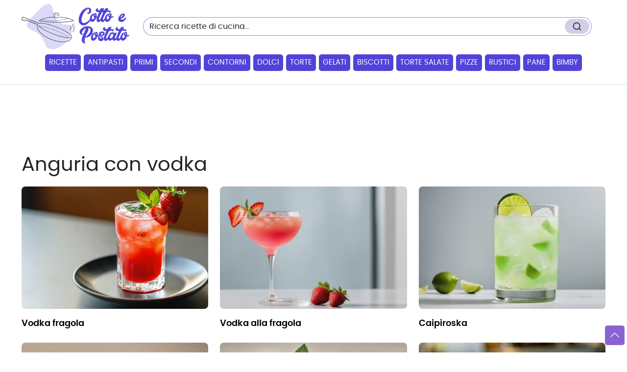

--- FILE ---
content_type: text/html; charset=utf-8
request_url: https://www.cottoepostato.it/ricette-anguria-con-vodka.htm
body_size: 36168
content:


<!DOCTYPE html>

<html xmlns="http://www.w3.org/1999/xhtml">
<head><meta charset="UTF-8" /><meta http-equiv="X-UA-Compatible" content="IE=edge" /><meta name="viewport" content="width=device-width, initial-scale=1, shrink-to-fit=no" /><link rel="preload" href="/font/poppins-regular-webfont.woff2" as="font" crossorigin="anonymous" type="font/woff2" /><link rel="preload" href="/font/poppins-semibold-webfont.woff2" as="font" crossorigin="anonymous" type="font/woff2" />

    <script src="/js/functions.min.js" defer></script>
    <meta name="theme-color" content="#5143d9" /><link rel="icon" href="/favicon.ico" type="image/x-icon" sizes="16x16" /><meta name="google-site-verification" content="lVcyF8omsfZfmlEsKzlyC_yqHIqnYlBye3x1a9lFoBw" />

    <script async type="text/javascript" src="//clickiocmp.com/t/consent_228070.js"></script>
    <script type="text/javascript">
        var adsbygoogle = window.adsbygoogle || [];
        adsbygoogle.pauseAdRequests = 1;

        var consentCallbackQueue = function (e, o) { var t = !1, n = !1; let a = [], g = !1, l = !1, s = function () { g = !0, a.map(function (e, o) { void 0 !== e && (e(t, n), a[o] = void 0) }) }; return document.documentElement.addEventListener("clickioConsentEvent", function (o) { var a; a = o.detail.state, l = !0, null === a ? (t = !0, n = !0, s()) : -1 === a || (0 === a ? (t = !1, n = !1, s()) : 1 === a && (t = !!e.__lxG__consent__.getGoogleConsentMode(), n = !!e.__lxG__consent__.getPurposeOneAllowed(), s())) }, !1), setTimeout(function () { l || document.documentElement.dispatchEvent(new CustomEvent("clickioConsentEvent", { detail: { state: 0 } })) }, 5e3), { push: function (e) { g ? e(t, n) : a.push(e) } } }(window);

        consentCallbackQueue.push(function (e, o) { e && (adsbygoogle.pauseAdRequests = 0) });
    </script>

    <!--Javascripts-->

    <title>
	Anguria con vodka - Ricette di Cotto e Postato
</title><link rel="stylesheet" href="/css/custom-bootstrap.css" data-precedence="next" /><link rel="stylesheet" href="/css/style.css" data-precedence="next" />

    <style>
        @font-face {
            font-family: 'Poppins';
            font-style: normal;
            font-weight: 400;
            src: local('Poppins Regular'),local('Poppins-Regular'),url('font/poppins-regular-webfont.woff2') format('woff2');
            font-display: swap;
        }

        @font-face {
            font-family: 'Poppins';
            font-style: normal;
            font-weight: 600;
            src: local('Poppins Semibold'),url('font/poppins-semibold-webfont.woff2') format('woff2');
            font-display: swap;
        }
        h1, h2, h3, h4, h5, h6 {
            margin-top: 20px !important;
        }

        br {
            margin-bottom: 10px !important;
        }

        #istruzioni {
          list-style: none;
          padding-left: 0;
          counter-reset: list-counter; /* Inizializza il contatore per la numerazione */
        }

        #istruzioni li {
          position: relative;
          padding-left: 53px; /* Spazio per il cerchio */
          padding-top: 14px;
          margin-bottom: 15px;
          font-size: 20px;
        }

        #istruzioni li::before {
          content: counter(list-counter); /* Usa il contatore per visualizzare il numero */
          counter-increment: list-counter; /* Incrementa il contatore per ogni elemento */
          position: absolute;
          left: 0;
          top: 50%;
          transform: translateY(-50%);
          width: 40px;
          height: 40px;
          border-radius: 50%;
          background-color: #3498db; /* Colore di sfondo del cerchio */
          color: white;
          font-size: 18px;
          text-align: center;
          line-height: 40px; /* Allinea il numero verticalmente */
          font-weight: bold;
        }

</style>

    
    <meta id="head_robots" name="robots" content="noindex,nofollow"></meta>
    <meta id="head_description" name="description" content="anguria con vodka dai migliori blog di ricette di cucina italiani. Ricette anguria con vodka con foto e procedimento"></meta>
    <link id="head_canonical" rel="canonical" name="canonical" href=""></link>

    <script>
        (function (i, s, o, g, r, a, m) {
            i['GoogleAnalyticsObject'] = r; i[r] = i[r] || function () {
                (i[r].q = i[r].q || []).push(arguments)
            }, i[r].l = 1 * new Date(); a = s.createElement(o),
                m = s.getElementsByTagName(o)[0]; a.async = 1; a.src = g; m.parentNode.insertBefore(a, m)
        })(window, document, 'script', '//www.google-analytics.com/analytics.js', 'ga');

        ga('create', 'UA-1878781-9', 'auto');
        ga('set', 'anonymizeIp', true);
        ga('send', 'pageview');

    </script>
    <!--script>
  document.addEventListener('DOMContentLoaded', function(event) {
	cookieChoices.showCookieConsentBar('Questo sito o gli strumenti terzi da questo utilizzati si avvalgono di cookie necessari al funzionamento ed utili alle finalit&agrave; illustrate nella cookie policy. Se vuoi saperne di pi&ugrave; o negare il consenso a tutti o ad alcuni cookie, consulta la cookie policy. Chiudendo questo banner, scorrendo questa pagina, cliccando su un link o proseguendo la navigazione in altra maniera, acconsenti all\'uso dei cookie.',
	  'OK', 'Ulteriori informazioni', 'http://www.cottoepostato.it/cookie-policy.html');
  });
</script-->
    <style>
        #cookieChoiceInfo {
            background-color: #5a5a5a !important;
            line-height: 23px;
        }

            #cookieChoiceInfo a {
                background-color: #303030;
                border: 1px solid rgba(0,0,0,.1);
                -moz-border-radius: 2px;
                -webkit-border-radius: 2px;
                border-radius: 2px;
                color: #fff;
                cursor: pointer;
                line-height: 19px;
                padding: 4px 8px;
                text-decoration: none;
                white-space: nowrap;
            }
    </style>
</head>
<body>
    <form method="post" action="./ricette-anguria-con-vodka.htm?s=anguria-con-vodka" id="form1">
<div class="aspNetHidden">
<input type="hidden" name="__VIEWSTATE" id="__VIEWSTATE" value="/[base64]/cD0zIj4zPC9hPjwvbGk+PC91bD48L2Rpdj5kZJCjvXcovsV3ZUjBKImM9XGw+kd1gb7BdE1OqL7s8xZM" />
</div>

<div class="aspNetHidden">

	<input type="hidden" name="__VIEWSTATEGENERATOR" id="__VIEWSTATEGENERATOR" value="CA0B0334" />
	<input type="hidden" name="__EVENTVALIDATION" id="__EVENTVALIDATION" value="/wEdAAPwzE+2yc8DXlNRW3Kk7LnyPWOAWiR7937wTTszPejGN/C3nR27WRCXGjSFTa+AZG6fFCdHGahVJOfZcA2T0zZ83CLo68BwiPlxf4PXj8k8iQ==" />
</div>

        <header>
            <div class="container py-2">
                <div class="w-100 align-items-center gx-md-2 gx-0 row">
                    <div class="col-md-auto col pe-4">
                        <a class="navbar-brand" href="/">
                            <img src="/img/logo.svg" alt="Cotto e Postato" width="220" height="90" class="img-fluid">
                        </a>
                    </div>
                    <div id="primeForm" class="col-md pe-3">
                        <div id="searchform" class="input-group">
                            <input name="ctl00$txtric" type="text" id="txtric" class="rounded-start-pill border-end-0 border-secondary form-control" onblur="if(this.value==&#39;&#39;)this.value=&#39;Ricerca ricette di cucina...&#39;;" onFocus="if(this.value==&#39;Ricerca ricette di cucina...&#39;)this.value=&#39;&#39;;" value="Ricerca ricette di cucina..." />
                            <button class="border border-secondary border-start-0 rounded-0 rounded-end-pill btn bg-white px-0 pt-0" id="Image1">
                                <svg xmlns="http://www.w3.org/2000/svg" width="16" height="16" viewBox="0 0 24 24"
                                    fill="none" stroke="currentColor" stroke-width="2" stroke-linecap="round"
                                    stroke-linejoin="round">
                                    <circle cx="11" cy="11" r="8"></circle>
                                    <line x1="21" y1="21" x2="16.65" y2="16.65"></line>
                                </svg>
                            </button>
                        </div>
                    </div>
                    <div class="text-end col-auto ms-auto">
                        <div class="list-inline">
                            <div role="button" class="d-inline-block d-xl-none list-inline-item">
                                <button type="button" class="navbar-toggler border-0" data-bs-toggle="offcanvas" data-bs-target="#navbarNav" aria-controls="navbarNav" aria-expanded="false" aria-label="Toggle navigation">
                                    <svg xmlns="http://www.w3.org/2000/svg" viewBox="0 0 16 16" width="32" height="32"
                                        fill="currentColor" class="text-secondary">
                                        <path d="M2 3.5a.5.5 0 0 1 .5-.5h11a.5.5 0 0 1 0 1h-11a.5.5 0 0 1-.5-.5m.646 2.146a.5.5 0 0 1 .708 0l2 2a.5.5 0 0 1 0 .708l-2 2a.5.5 0 0 1-.708-.708L4.293 8 2.646 6.354a.5.5 0 0 1 0-.708M7 6.5a.5.5 0 0 1 .5-.5h6a.5.5 0 0 1 0 1h-6a.5.5 0 0 1-.5-.5m0 3a.5.5 0 0 1 .5-.5h6a.5.5 0 0 1 0 1h-6a.5.5 0 0 1-.5-.5m-5 3a.5.5 0 0 1 .5-.5h11a.5.5 0 0 1 0 1h-11a.5.5 0 0 1-.5-.5"></path>
                                    </svg>
                                </button>
                            </div>
                        </div>
                    </div>
                </div>
            </div>
            <nav class="py-0 pb-lg-4 navbar-default navbar navbar-expand-lg navbar-light">
                <div class="container">
                    <div id="navbarNav" class="offcanvas-xl offcanvas-start mx-auto" data-bs-backdrop="static" tabindex="-1">
                        <div class="pb-1 offcanvas-header">
                            <a href="/">
                                <img src="img/logo.svg" width="193" height="80" alt="Cotto e Postato"></a>
                            <button type="button" class="btn btn-close 2btn-close-offcanvas"></button>
                        </div>
                        <div class="offcanvas-body">
                            <div id="secondForm" class="mb-4 d-none">
                                <div id="searchform" class="input-group">
                                    <input name="ctl00$txtricMobile" type="text" id="txtricMobile" class="rounded-start-pill border-end-0 border-secondary form-control" onblur="if(this.value==&#39;&#39;)this.value=&#39;Ricerca ricette di cucina...&#39;;" onFocus="if(this.value==&#39;Ricerca ricette di cucina...&#39;)this.value=&#39;&#39;;" value="Ricerca ricette di cucina..." />
                                    <button class="border border-secondary border-start-0 rounded-0 rounded-end-pill btn bg-white px-0 pt-0" id="Image1">
                                        <svg xmlns="http://www.w3.org/2000/svg" width="16" height="16" viewBox="0 0 24 24"
                                            fill="none" stroke="currentColor" stroke-width="2" stroke-linecap="round"
                                            stroke-linejoin="round">
                                            <circle cx="11" cy="11" r="8"></circle>
                                            <line x1="21" y1="21" x2="16.65" y2="16.65"></line>
                                        </svg>
                                    </button>
                                </div>
                            </div>

                            <div id="menu" class="align-items-center navbar-nav">
                                <div class="w-100 w-xl-auto nav-item">
                                    <a role="button" class="nav-link" href="/">Ricette</a>
                                </div>
                                <div class="w-100 w-xl-auto nav-item">
                                    <a role="button" class="nav-link" href="/ricette-antipasti.htm">Antipasti</a>
                                </div>
                                <div class="w-100 w-xl-auto nav-item">
                                    <a role="button" class="nav-link" href="/ricette-primi-piatti.htm">Primi</a>
                                </div>
                                <div class="w-100 w-xl-auto nav-item">
                                    <a role="button" class="nav-link" href="/ricette-secondi-piatti.htm">Secondi</a>
                                </div>
                                <div class="w-100 w-xl-auto nav-item">
                                    <a role="button" class="nav-link" href="/ricette-contorni.htm">Contorni</a>
                                </div>
                                <div class="w-100 w-xl-auto nav-item">
                                    <a role="button" class="nav-link" href="/ricette-dolci.htm">Dolci</a>
                                </div>
                                <div class="w-100 w-xl-auto nav-item">
                                    <a role="button" class="nav-link" href="/ricette-torte.htm">Torte</a>
                                </div>
                                <div class="w-100 w-xl-auto nav-item">
                                    <a role="button" class="nav-link" href="/ricette-gelati.htm">Gelati</a>
                                </div>
                                <div class="w-100 w-xl-auto nav-item">
                                    <a role="button" class="nav-link" href="/ricette-biscotti.htm">Biscotti</a>
                                </div>
                                <div class="w-100 w-xl-auto nav-item">
                                    <a role="button" class="nav-link" href="/ricette-torte-salate.htm">Torte&nbsp;salate</a>
                                </div>
                                <div class="w-100 w-xl-auto nav-item">
                                    <a role="button" class="nav-link" href="/ricette-pizza.htm">Pizze</a>
                                </div>
                                <div class="w-100 w-xl-auto nav-item">
                                    <a role="button" class="nav-link" href="/ricette-rustici.htm">Rustici</a>
                                </div>
                                <div class="w-100 w-xl-auto nav-item">
                                    <a role="button" class="nav-link" href="/ricette-pane.htm">Pane</a>
                                </div>
                                <div class="w-100 w-xl-auto nav-item">
                                    <a role="button" class="nav-link" href="/ricette-bimby.htm">Bimby</a>
                                </div>
                            </div>
                        </div>
                    </div>
                </div>
            </nav>
        </header>
        <!-- / header -->

        <main>
            <div class="container pt-lg-3 pt-xl-0 mb-4">
                <div class="row">
                    <div class="col-12 text-center">
                                            <asp:Literal ID="topbanner" runat="server"></asp:Literal>                 <script async src="//pagead2.googlesyndication.com/pagead/js/adsbygoogle.js"></script>     <!-- Leader Cottopostato -->     <ins class="adsbygoogle"          style="display:inline-block;width:728px;height:90px"          data-ad-client="ca-pub-2200502222698590"          data-ad-slot="6229747936"></ins>     <script>     (adsbygoogle = window.adsbygoogle || []).push({});     </script>
                    </div>

                    

                    

                    


                    
    <div class="col-12 mb-4">
        <h1>Anguria con vodka</h1>
	    <div class="descrizione f-120 mb-4">
            
        </div>
        <div class="row">
            
                    <div class="col-lg-4 col-md-6">
                        <article class="post-item">
                            <figure>
                                <img width='1600' height='1200' loading='lazy' src='/photos/vodka fragola-10778.webp' alt='vodka fragola'>
                            </figure>
                            <div class="content">
                                <h3 class="title"><a href="/ricetta-vodka-fragola-10778.htm" class="stretched-link" aria-label="finger food antipasti">vodka fragola</a></h3>
                            </div>
                        </article>
                    </div>
                    <div class="col-lg-4 col-md-6">
                        <article class="post-item">
                            <figure>
                                <img width='1600' height='1200' loading='lazy' src='/photos/vodka alla fragola-10717.png' alt='vodka alla fragola'>
                            </figure>
                            <div class="content">
                                <h3 class="title"><a href="/ricetta-vodka-alla-fragola-10717.htm" class="stretched-link" aria-label="finger food antipasti">vodka alla fragola</a></h3>
                            </div>
                        </article>
                    </div>
                    <div class="col-lg-4 col-md-6">
                        <article class="post-item">
                            <figure>
                                <img width='1600' height='1200' loading='lazy' src='/photos/caipiroska-6036.png' alt='caipiroska'>
                            </figure>
                            <div class="content">
                                <h3 class="title"><a href="/ricetta-caipiroska-6036.htm" class="stretched-link" aria-label="finger food antipasti">caipiroska</a></h3>
                            </div>
                        </article>
                    </div>
                    <div class="col-lg-4 col-md-6">
                        <article class="post-item">
                            <figure>
                                <img width='1600' height='1200' loading='lazy' src='/photos/cocktail moscow mule-8711.png' alt='cocktail moscow mule'>
                            </figure>
                            <div class="content">
                                <h3 class="title"><a href="/ricetta-cocktail-moscow-mule-8711.htm" class="stretched-link" aria-label="finger food antipasti">cocktail moscow mule</a></h3>
                            </div>
                        </article>
                    </div>
                    <div class="col-lg-4 col-md-6">
                        <article class="post-item">
                            <figure>
                                <img width='1600' height='1200' loading='lazy' src='/photos/moscow mule-7389.png' alt='moscow mule'>
                            </figure>
                            <div class="content">
                                <h3 class="title"><a href="/ricetta-moscow-mule-7389.htm" class="stretched-link" aria-label="finger food antipasti">moscow mule</a></h3>
                            </div>
                        </article>
                    </div>
                    <div class="col-lg-4 col-md-6">
                        <article class="post-item">
                            <figure>
                                <img width='1600' height='1200' loading='lazy' src='/photos/cocktails moscow mule-8095.webp' alt='cocktails moscow mule'>
                            </figure>
                            <div class="content">
                                <h3 class="title"><a href="/ricetta-cocktails-moscow-mule-8095.htm" class="stretched-link" aria-label="finger food antipasti">cocktails moscow mule</a></h3>
                            </div>
                        </article>
                    </div>
                    <div class="col-lg-4 col-md-6">
                        <article class="post-item">
                            <figure>
                                <img width='1600' height='1200' loading='lazy' src='/photos/caipiroska alla fragola-1598.png' alt='caipiroska alla fragola'>
                            </figure>
                            <div class="content">
                                <h3 class="title"><a href="/ricetta-caipiroska-alla-fragola-1598.htm" class="stretched-link" aria-label="finger food antipasti">caipiroska alla fragola</a></h3>
                            </div>
                        </article>
                    </div>
                    <div class="col-lg-4 col-md-6">
                        <article class="post-item">
                            <figure>
                                <img width='1600' height='1200' loading='lazy' src='/photos/caipiroska fragola-2864.png' alt='caipiroska fragola'>
                            </figure>
                            <div class="content">
                                <h3 class="title"><a href="/ricetta-caipiroska-fragola-2864.htm" class="stretched-link" aria-label="finger food antipasti">caipiroska fragola</a></h3>
                            </div>
                        </article>
                    </div>
                    <div class="col-lg-4 col-md-6">
                        <article class="post-item">
                            <figure>
                                <img width='1600' height='1200' loading='lazy' src='/photos/moskow mule-7387.webp' alt='moskow mule'>
                            </figure>
                            <div class="content">
                                <h3 class="title"><a href="/ricetta-moskow-mule-7387.htm" class="stretched-link" aria-label="finger food antipasti">moskow mule</a></h3>
                            </div>
                        </article>
                    </div>
        </div>
    </div>
          <div class='d-md-flex justify-content-center align-items-center mb-4'><ul class='pagination'><li class="active"><a href="/ricette-anguria-con-vodka.htm">1</a></li><li><a href="/ricette-anguria-con-vodka.htm?p=2">2</a></li><li><a href="/ricette-anguria-con-vodka.htm?p=3">3</a></li></ul></div>
  



                     
       

                    
                </div>
            </div>
        </main>
        <!-- / Main -->

        <footer class="pt-3">
            <div class="container pb-4">
                <div class="row align-items-end">

                    <div class="col-12 pt-4 pt-md-1 pt-lg-0">
                        <div id="footer-links" class="row g-2">
                            <div class="col-12">
                                <h3 class="h4 mb-2">Ricette preferite dagli utenti
                                </h3>
                            </div>
                            <div class="col-md-3 col-6">
                                <ul class="list-unstyled f-80">
                                    <li class="py-1"><a href="/ricette-natale.htm">Ricette di Natale</a></li>
                                    <li class="py-1"><a href="/ricette-capodanno.htm">Ricette Capodanno</a></li>
                                    <li class="py-1"><a href="/ricette-san-valentino.htm">Ricette di San Valentino</a></li>
                                    <li class="py-1"><a href="/ricette-carnevale.htm">Ricette di Carnevale</a></li>
                                    <li class="py-1"><a href="/ricette-pasqua.htm">Ricette di Pasqua</a></li>
                                    <li class="py-1"><a href="/ricette-estate.htm">Ricette Estive</a></li>
                                </ul>
                            </div>
                            <div class="col-md-3 col-6">
                                <ul class="list-unstyled f-80">
                                    <li class="py-1"><a href="/ricette-cheesecake.htm">Cheesecake</a></li>
                                    <li class="py-1"><a href="/ricette-muffin.htm">Muffin</a></li>
                                    <li class="py-1"><a href="/ricette-cupcake.htm">Cupcakes</a></li>
                                    <li class="py-1"><a href="/ricette-torta-di-mele.htm">Torta di mele</a></li>
                                    <li class="py-1"><a href="/ricette-frittelle.htm">Frittelle</a></li>
                                    <li class="py-1"><a href="/ricette-crepes.htm">Crepes</a></li>
                                </ul>
                            </div>
                            <div class="col-md-3 col-6">
                                <ul class="list-unstyled f-80">
                                    <li class="py-1"><a href="/ricette-pollo.htm">Ricette di pollo</a></li>
                                    <li class="py-1"><a href="/ricette-carne.htm">Ricette con la carne</a></li>
                                    <li class="py-1"><a href="/ricette-pesce.htm">Ricette di pesce</a></li>
                                    <li class="py-1"><a href="/ricette-zucca.htm">Ricette con la zucca</a></li>
                                    <li class="py-1"><a href="/ricette-pasta.htm">Ricette di pasta</a></li>
                                    <li class="py-1"><a href="/ricette-vegetariane.htm">Ricette vegetariane</a></li>
                                </ul>
                            </div>
                            <div class="col-md-3 col-6">
                                <ul class="list-unstyled f-80">
                                    <li class="py-1"><a href="/ricette-sushi.htm">Ricette sushi</a></li>
                                    <li class="py-1"><a href="/ricette-veloce.htm">Ricette veloci</a></li>
                                    <li class="py-1"><a href="/ricette-light.htm">Ricette light</a></li>
                                    <li class="py-1"><a href="/ricette-salmone.htm">Ricette salmone</a></li>
                                    <li class="py-1"><a href="/ricette-risotto.htm">Ricette risotto</a></li>
                                    <li class="py-1"><a href="/ricette-frutti-di-mare.htm">Ricette frutti di mare</a></li>
                                </ul>
                            </div>
                        </div>
                    </div>

                </div>
            </div>
            <div class="container-fluid footer py-3">
                <div class="container">
                    <div class="nav d-block f-75 text-center pb-2 pb-lg-0 mb-0">
                        <span class="pe-4">© 2013 Cotto e Postato</span> <a href="#" class="me-1">Termini & Condizioni</a> <a href="#" class="ms-1">Privacy Policy</a> 
                    </div>
                </div>
            </div>
        </footer>
        <!-- / footer -->

        <a href="#" id="gotop" title="Vai su" aria-label="Vai su">
            <img src="img/chevron-up-white.svg" width="18" height="21" alt="vai su">
        </a>
    </form>
</body>
</html>


--- FILE ---
content_type: text/css
request_url: https://www.cottoepostato.it/css/style.css
body_size: 5655
content:
html{height:100%;position:relative;text-rendering:optimizeLegibility !important;-webkit-text-size-adjust:100%;-webkit-tap-highlight-color:rgba(13,27,72,0);-webkit-font-smoothing:antialiased;-moz-osx-font-smoothing:grayscale;font-smoothing:antialiased}body{height:100%;position:relative;font-family:"Poppins",Arial,sans-serif;padding:0;display:flex;flex-direction:column;-webkit-font-smoothing:antialiased;-moz-osx-font-smoothing:grayscale;font-smoothing:antialiased;scroll-behavior:smooth}header{position:fixed;width:100%;z-index:1044;background-color:#fff;border-bottom:.5px solid #dcd9f8}header #searchform button.bg-white svg{width:50px;height:30px;background:#cfcfe6;padding:5px;position:relative;top:3px;right:4px;border-radius:18px}header .offcanvas-body .nav-item .nav-link{color:#fff;text-transform:uppercase;font-size:.95rem;background-color:#5143d9;margin:3px;border-radius:.35rem;padding:6px 8px}header .offcanvas-body .nav-item .nav-link:hover{background-color:#8b62d1}header .offcanvas-body .nav-item .nav-link.active{background-color:#8b62d1}header .offcanvas-body .nav-item #mencont>div{display:flex;flex-direction:column}header .offcanvas-body .nav-item #mencont>div .infocont{flex-grow:1;display:flex;flex-direction:column;justify-content:space-between}header #other li{margin:0 5px}main{flex:1;margin-top:200px}footer{flex-shrink:0;background-color:#fcf9ff}footer .list-unstyled li::before{font-size:12px;content:">";position:relative;left:0;top:-1px;padding:0 7px 0 0;color:#000}footer .list-unstyled li a{text-decoration:underline}footer .list-unstyled li a:hover{text-decoration:none}footer .social-icons::before{display:none}footer .footer{background-color:#fcf9ff}#gotop{background-color:#8b62d1;bottom:15px;color:#fff;display:block;font-size:20px;height:40px;line-height:40px;overflow:hidden;position:fixed;right:5px;text-align:center;width:40px;border-radius:5px;z-index:1044}a{text-decoration:underline;color:#8b62d1;-webkit-transition:all .25s ease 0s;transition:all .25s ease 0s}a:hover{color:#000;text-decoration:none;-webkit-transition:all .25s ease 0s;transition:all .25s ease 0s}.post-item{margin-bottom:20px;position:relative;overflow:hidden}.post-item figure{overflow:hidden}.post-item figure img{height:250px;width:100%;object-fit:cover;transition:all .2s linear;border-radius:.5rem}.post-item .content{width:100%;font-size:.75rem;margin-top:.5rem}.post-item .content .title{font-size:1.125rem;font-weight:600}.post-item .content .title::first-letter{text-transform:uppercase}.post-item .content .title a{color:#000;text-decoration:none}.post-item .content .title a:hover{color:#5143d9}.pagination{display:flex;list-style:none;padding:0;margin:1em 0;justify-content:center;font-size:.875rem}.pagination li{margin:0 5px}.pagination li a{display:block;padding:.25rem .8rem;text-decoration:none;color:#5143d9;border:1px solid #dee2e6;border-radius:.25rem;background-color:#fff;transition:background-color .2s,color .2s}.pagination li a:hover{background-color:#dcd9f8;color:#5143d9;border-color:#dcd9f8}.pagination li.active a{color:#fff;background-color:#5143d9;border-color:#5143d9;cursor:default}.pagination li.disabled a{color:#6c757d;background-color:#f8f9fa;border-color:#dee2e6;cursor:not-allowed}.pagination li.disabled a:hover{background-color:#f8f9fa;color:#6c757d}.myrelated{float:left;padding:0 16px;margin-bottom:0;width:100%;}.myrelated li{width:25%;display:inline-block;float:left;padding:6px 6px 6px 10px;position:relative}.myrelated li::first-letter{text-transform:uppercase}.myrelated li a{text-decoration:none;color:#000}.myrelated li a:hover{color:#5143d9}.myrelated li a::before{content:"";width:10px;height:10px;position:absolute;background-color:#dcd9f8;left:0;top:50%;translate:-50% -50%;border-radius:50px}.recipe-meta{background-color:#f7f7f7;padding:20px;min-height:85px;position:relative;display:flex}.recipe-meta ul{padding:0;margin:0 auto;display:block}.recipe-meta ul li{display:inline;float:left;font-size:16px;margin-right:21px;padding-right:21px;border-right:1px solid #d8d8d8}.recipe-meta ul li strong{display:block;font-weight:500;color:#5143d9;font-size:12px;text-transform:uppercase}.recipe-meta ul li:last-child{border:none;margin-right:0}.lista-ingredienti{list-style:none;background-color:#f8f8f8;padding:15px;border-top:5px solid #5143d9;border-radius:0 0 6px 6px}.lista-ingredienti li{position:relative;padding:6px 6px 6px 16px}.lista-ingredienti li::before{content:"";width:10px;height:10px;position:absolute;background-color:#dcd9f8;left:0;top:50%;translate:-50% -50%;border-radius:50px}@media screen and (max-width: 1199px){.navbar-expand-lg .navbar-nav{flex-direction:column}header .offcanvas-body .nav-link{border-bottom:1px solid #dedede;position:relative}header .offcanvas-body .nav-link.dropdown-toggle::after{right:10px;position:absolute;top:50%}header .offcanvas-body #menu .dropdown-menu.show{position:static !important}main{margin-top:140px}#myrelated li{padding:6px;border-right:none;border-bottom:1px solid #b1a3ff}#myrelated li:last-child{border-bottom:none}}@media screen and (max-width: 991px){header #other{display:block}header #other li{display:inline-flex}header .navbar-toggler{-webkit-appearance:none}header .navbar-toggler:focus{box-shadow:none}.recipe-meta ul{width:100%}.recipe-meta ul li{width:100%;border:none;border-bottom:1px solid #eee;font-size:16px;clear:left;float:left;line-height:40px;margin-right:20px}.recipe-meta ul li strong{padding-left:10px;float:right}}@media screen and (max-width: 768px){#secondForm{display:block !important}.myrelated li{width:33%}}@media screen and (max-width: 767px){footer .social-icons{display:block}#gotop{display:none}}@media screen and (max-width: 600px){.myrelated li{width:50%}}@media screen and (max-width: 414px){.myrelated li{width:100%;border-bottom:1px solid #dcd9f8}.myrelated li:last-child{border:none}}


--- FILE ---
content_type: application/javascript
request_url: https://www.cottoepostato.it/js/functions.min.js
body_size: 981
content:
function loadAppropriateForm(){var e=document.getElementById("primeForm"),t=document.getElementById("secondForm");window.innerWidth<=767&&e?e.remove():767<window.innerWidth&&t&&t.remove()}document.addEventListener("DOMContentLoaded",function(){const t=document.getElementById("navbarNav"),n=document.querySelector(".navbar-toggler");var e=document.querySelector(".btn-close");let o;function i(e){e.classList.toggle("show"),e.classList.remove("hiding"),(o=document.createElement("div")).className="offcanvas-backdrop fade show",document.body.appendChild(o)}function d(e){e.classList.add("hiding"),o&&(o.classList.remove("show"),o.addEventListener("transitionend",()=>{o&&(document.body.removeChild(o),o=null)}))}n.addEventListener("click",()=>i(t)),e.addEventListener("click",()=>d(t)),t.addEventListener("transitionend",()=>{var e;(e=t).classList.contains("hiding")&&e.classList.remove("show")}),window.addEventListener("click",e=>{t.contains(e.target)||n.contains(e.target)||t.classList.contains("show")})}),loadAppropriateForm();let resizeTimeout;window.addEventListener("resize",function(){clearTimeout(resizeTimeout),resizeTimeout=setTimeout(function(){loadAppropriateForm()},150)});